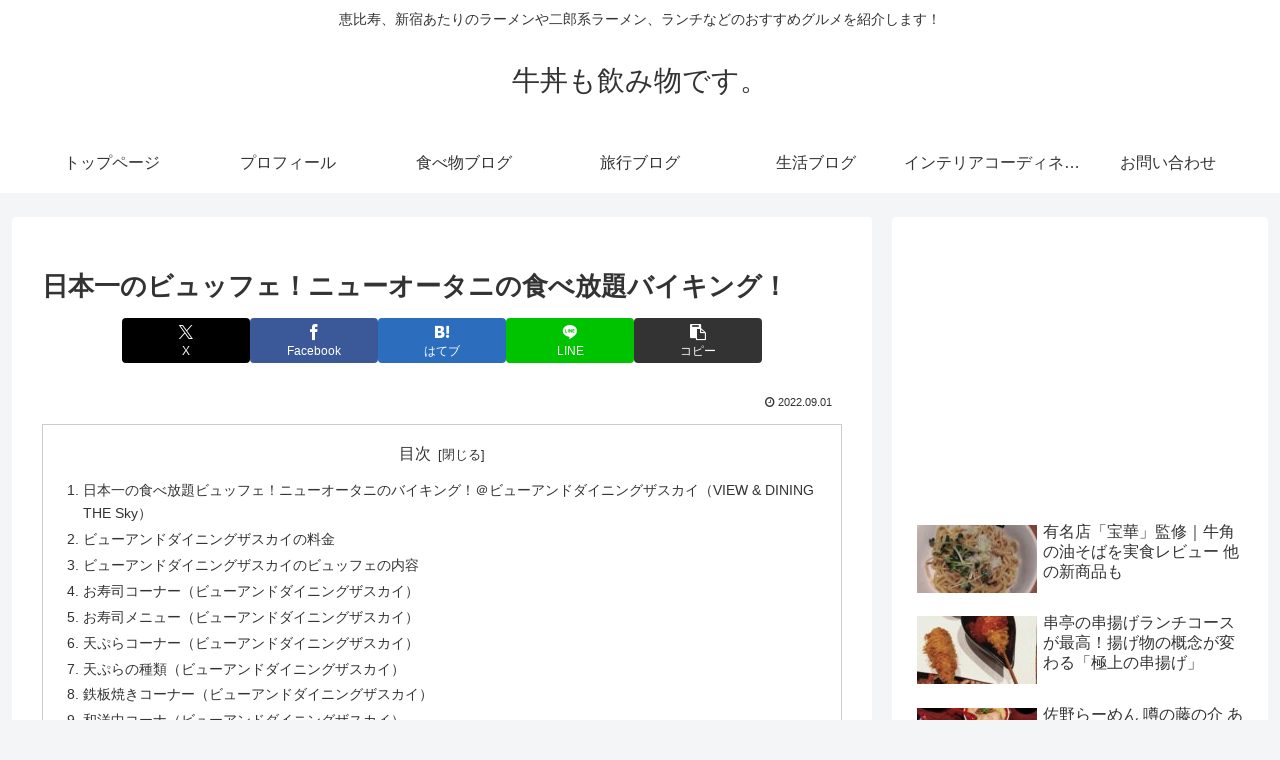

--- FILE ---
content_type: text/html; charset=utf-8
request_url: https://www.google.com/recaptcha/api2/anchor?ar=1&k=6LdfsUArAAAAABzrXMx_JcDMl-E_Wncc1wzX0Bdz&co=aHR0cHM6Ly9mb29kLnBvbmFsb2hhLmNvbTo0NDM.&hl=en&v=N67nZn4AqZkNcbeMu4prBgzg&size=invisible&badge=inline&anchor-ms=20000&execute-ms=30000&cb=607g7zh00705
body_size: 48702
content:
<!DOCTYPE HTML><html dir="ltr" lang="en"><head><meta http-equiv="Content-Type" content="text/html; charset=UTF-8">
<meta http-equiv="X-UA-Compatible" content="IE=edge">
<title>reCAPTCHA</title>
<style type="text/css">
/* cyrillic-ext */
@font-face {
  font-family: 'Roboto';
  font-style: normal;
  font-weight: 400;
  font-stretch: 100%;
  src: url(//fonts.gstatic.com/s/roboto/v48/KFO7CnqEu92Fr1ME7kSn66aGLdTylUAMa3GUBHMdazTgWw.woff2) format('woff2');
  unicode-range: U+0460-052F, U+1C80-1C8A, U+20B4, U+2DE0-2DFF, U+A640-A69F, U+FE2E-FE2F;
}
/* cyrillic */
@font-face {
  font-family: 'Roboto';
  font-style: normal;
  font-weight: 400;
  font-stretch: 100%;
  src: url(//fonts.gstatic.com/s/roboto/v48/KFO7CnqEu92Fr1ME7kSn66aGLdTylUAMa3iUBHMdazTgWw.woff2) format('woff2');
  unicode-range: U+0301, U+0400-045F, U+0490-0491, U+04B0-04B1, U+2116;
}
/* greek-ext */
@font-face {
  font-family: 'Roboto';
  font-style: normal;
  font-weight: 400;
  font-stretch: 100%;
  src: url(//fonts.gstatic.com/s/roboto/v48/KFO7CnqEu92Fr1ME7kSn66aGLdTylUAMa3CUBHMdazTgWw.woff2) format('woff2');
  unicode-range: U+1F00-1FFF;
}
/* greek */
@font-face {
  font-family: 'Roboto';
  font-style: normal;
  font-weight: 400;
  font-stretch: 100%;
  src: url(//fonts.gstatic.com/s/roboto/v48/KFO7CnqEu92Fr1ME7kSn66aGLdTylUAMa3-UBHMdazTgWw.woff2) format('woff2');
  unicode-range: U+0370-0377, U+037A-037F, U+0384-038A, U+038C, U+038E-03A1, U+03A3-03FF;
}
/* math */
@font-face {
  font-family: 'Roboto';
  font-style: normal;
  font-weight: 400;
  font-stretch: 100%;
  src: url(//fonts.gstatic.com/s/roboto/v48/KFO7CnqEu92Fr1ME7kSn66aGLdTylUAMawCUBHMdazTgWw.woff2) format('woff2');
  unicode-range: U+0302-0303, U+0305, U+0307-0308, U+0310, U+0312, U+0315, U+031A, U+0326-0327, U+032C, U+032F-0330, U+0332-0333, U+0338, U+033A, U+0346, U+034D, U+0391-03A1, U+03A3-03A9, U+03B1-03C9, U+03D1, U+03D5-03D6, U+03F0-03F1, U+03F4-03F5, U+2016-2017, U+2034-2038, U+203C, U+2040, U+2043, U+2047, U+2050, U+2057, U+205F, U+2070-2071, U+2074-208E, U+2090-209C, U+20D0-20DC, U+20E1, U+20E5-20EF, U+2100-2112, U+2114-2115, U+2117-2121, U+2123-214F, U+2190, U+2192, U+2194-21AE, U+21B0-21E5, U+21F1-21F2, U+21F4-2211, U+2213-2214, U+2216-22FF, U+2308-230B, U+2310, U+2319, U+231C-2321, U+2336-237A, U+237C, U+2395, U+239B-23B7, U+23D0, U+23DC-23E1, U+2474-2475, U+25AF, U+25B3, U+25B7, U+25BD, U+25C1, U+25CA, U+25CC, U+25FB, U+266D-266F, U+27C0-27FF, U+2900-2AFF, U+2B0E-2B11, U+2B30-2B4C, U+2BFE, U+3030, U+FF5B, U+FF5D, U+1D400-1D7FF, U+1EE00-1EEFF;
}
/* symbols */
@font-face {
  font-family: 'Roboto';
  font-style: normal;
  font-weight: 400;
  font-stretch: 100%;
  src: url(//fonts.gstatic.com/s/roboto/v48/KFO7CnqEu92Fr1ME7kSn66aGLdTylUAMaxKUBHMdazTgWw.woff2) format('woff2');
  unicode-range: U+0001-000C, U+000E-001F, U+007F-009F, U+20DD-20E0, U+20E2-20E4, U+2150-218F, U+2190, U+2192, U+2194-2199, U+21AF, U+21E6-21F0, U+21F3, U+2218-2219, U+2299, U+22C4-22C6, U+2300-243F, U+2440-244A, U+2460-24FF, U+25A0-27BF, U+2800-28FF, U+2921-2922, U+2981, U+29BF, U+29EB, U+2B00-2BFF, U+4DC0-4DFF, U+FFF9-FFFB, U+10140-1018E, U+10190-1019C, U+101A0, U+101D0-101FD, U+102E0-102FB, U+10E60-10E7E, U+1D2C0-1D2D3, U+1D2E0-1D37F, U+1F000-1F0FF, U+1F100-1F1AD, U+1F1E6-1F1FF, U+1F30D-1F30F, U+1F315, U+1F31C, U+1F31E, U+1F320-1F32C, U+1F336, U+1F378, U+1F37D, U+1F382, U+1F393-1F39F, U+1F3A7-1F3A8, U+1F3AC-1F3AF, U+1F3C2, U+1F3C4-1F3C6, U+1F3CA-1F3CE, U+1F3D4-1F3E0, U+1F3ED, U+1F3F1-1F3F3, U+1F3F5-1F3F7, U+1F408, U+1F415, U+1F41F, U+1F426, U+1F43F, U+1F441-1F442, U+1F444, U+1F446-1F449, U+1F44C-1F44E, U+1F453, U+1F46A, U+1F47D, U+1F4A3, U+1F4B0, U+1F4B3, U+1F4B9, U+1F4BB, U+1F4BF, U+1F4C8-1F4CB, U+1F4D6, U+1F4DA, U+1F4DF, U+1F4E3-1F4E6, U+1F4EA-1F4ED, U+1F4F7, U+1F4F9-1F4FB, U+1F4FD-1F4FE, U+1F503, U+1F507-1F50B, U+1F50D, U+1F512-1F513, U+1F53E-1F54A, U+1F54F-1F5FA, U+1F610, U+1F650-1F67F, U+1F687, U+1F68D, U+1F691, U+1F694, U+1F698, U+1F6AD, U+1F6B2, U+1F6B9-1F6BA, U+1F6BC, U+1F6C6-1F6CF, U+1F6D3-1F6D7, U+1F6E0-1F6EA, U+1F6F0-1F6F3, U+1F6F7-1F6FC, U+1F700-1F7FF, U+1F800-1F80B, U+1F810-1F847, U+1F850-1F859, U+1F860-1F887, U+1F890-1F8AD, U+1F8B0-1F8BB, U+1F8C0-1F8C1, U+1F900-1F90B, U+1F93B, U+1F946, U+1F984, U+1F996, U+1F9E9, U+1FA00-1FA6F, U+1FA70-1FA7C, U+1FA80-1FA89, U+1FA8F-1FAC6, U+1FACE-1FADC, U+1FADF-1FAE9, U+1FAF0-1FAF8, U+1FB00-1FBFF;
}
/* vietnamese */
@font-face {
  font-family: 'Roboto';
  font-style: normal;
  font-weight: 400;
  font-stretch: 100%;
  src: url(//fonts.gstatic.com/s/roboto/v48/KFO7CnqEu92Fr1ME7kSn66aGLdTylUAMa3OUBHMdazTgWw.woff2) format('woff2');
  unicode-range: U+0102-0103, U+0110-0111, U+0128-0129, U+0168-0169, U+01A0-01A1, U+01AF-01B0, U+0300-0301, U+0303-0304, U+0308-0309, U+0323, U+0329, U+1EA0-1EF9, U+20AB;
}
/* latin-ext */
@font-face {
  font-family: 'Roboto';
  font-style: normal;
  font-weight: 400;
  font-stretch: 100%;
  src: url(//fonts.gstatic.com/s/roboto/v48/KFO7CnqEu92Fr1ME7kSn66aGLdTylUAMa3KUBHMdazTgWw.woff2) format('woff2');
  unicode-range: U+0100-02BA, U+02BD-02C5, U+02C7-02CC, U+02CE-02D7, U+02DD-02FF, U+0304, U+0308, U+0329, U+1D00-1DBF, U+1E00-1E9F, U+1EF2-1EFF, U+2020, U+20A0-20AB, U+20AD-20C0, U+2113, U+2C60-2C7F, U+A720-A7FF;
}
/* latin */
@font-face {
  font-family: 'Roboto';
  font-style: normal;
  font-weight: 400;
  font-stretch: 100%;
  src: url(//fonts.gstatic.com/s/roboto/v48/KFO7CnqEu92Fr1ME7kSn66aGLdTylUAMa3yUBHMdazQ.woff2) format('woff2');
  unicode-range: U+0000-00FF, U+0131, U+0152-0153, U+02BB-02BC, U+02C6, U+02DA, U+02DC, U+0304, U+0308, U+0329, U+2000-206F, U+20AC, U+2122, U+2191, U+2193, U+2212, U+2215, U+FEFF, U+FFFD;
}
/* cyrillic-ext */
@font-face {
  font-family: 'Roboto';
  font-style: normal;
  font-weight: 500;
  font-stretch: 100%;
  src: url(//fonts.gstatic.com/s/roboto/v48/KFO7CnqEu92Fr1ME7kSn66aGLdTylUAMa3GUBHMdazTgWw.woff2) format('woff2');
  unicode-range: U+0460-052F, U+1C80-1C8A, U+20B4, U+2DE0-2DFF, U+A640-A69F, U+FE2E-FE2F;
}
/* cyrillic */
@font-face {
  font-family: 'Roboto';
  font-style: normal;
  font-weight: 500;
  font-stretch: 100%;
  src: url(//fonts.gstatic.com/s/roboto/v48/KFO7CnqEu92Fr1ME7kSn66aGLdTylUAMa3iUBHMdazTgWw.woff2) format('woff2');
  unicode-range: U+0301, U+0400-045F, U+0490-0491, U+04B0-04B1, U+2116;
}
/* greek-ext */
@font-face {
  font-family: 'Roboto';
  font-style: normal;
  font-weight: 500;
  font-stretch: 100%;
  src: url(//fonts.gstatic.com/s/roboto/v48/KFO7CnqEu92Fr1ME7kSn66aGLdTylUAMa3CUBHMdazTgWw.woff2) format('woff2');
  unicode-range: U+1F00-1FFF;
}
/* greek */
@font-face {
  font-family: 'Roboto';
  font-style: normal;
  font-weight: 500;
  font-stretch: 100%;
  src: url(//fonts.gstatic.com/s/roboto/v48/KFO7CnqEu92Fr1ME7kSn66aGLdTylUAMa3-UBHMdazTgWw.woff2) format('woff2');
  unicode-range: U+0370-0377, U+037A-037F, U+0384-038A, U+038C, U+038E-03A1, U+03A3-03FF;
}
/* math */
@font-face {
  font-family: 'Roboto';
  font-style: normal;
  font-weight: 500;
  font-stretch: 100%;
  src: url(//fonts.gstatic.com/s/roboto/v48/KFO7CnqEu92Fr1ME7kSn66aGLdTylUAMawCUBHMdazTgWw.woff2) format('woff2');
  unicode-range: U+0302-0303, U+0305, U+0307-0308, U+0310, U+0312, U+0315, U+031A, U+0326-0327, U+032C, U+032F-0330, U+0332-0333, U+0338, U+033A, U+0346, U+034D, U+0391-03A1, U+03A3-03A9, U+03B1-03C9, U+03D1, U+03D5-03D6, U+03F0-03F1, U+03F4-03F5, U+2016-2017, U+2034-2038, U+203C, U+2040, U+2043, U+2047, U+2050, U+2057, U+205F, U+2070-2071, U+2074-208E, U+2090-209C, U+20D0-20DC, U+20E1, U+20E5-20EF, U+2100-2112, U+2114-2115, U+2117-2121, U+2123-214F, U+2190, U+2192, U+2194-21AE, U+21B0-21E5, U+21F1-21F2, U+21F4-2211, U+2213-2214, U+2216-22FF, U+2308-230B, U+2310, U+2319, U+231C-2321, U+2336-237A, U+237C, U+2395, U+239B-23B7, U+23D0, U+23DC-23E1, U+2474-2475, U+25AF, U+25B3, U+25B7, U+25BD, U+25C1, U+25CA, U+25CC, U+25FB, U+266D-266F, U+27C0-27FF, U+2900-2AFF, U+2B0E-2B11, U+2B30-2B4C, U+2BFE, U+3030, U+FF5B, U+FF5D, U+1D400-1D7FF, U+1EE00-1EEFF;
}
/* symbols */
@font-face {
  font-family: 'Roboto';
  font-style: normal;
  font-weight: 500;
  font-stretch: 100%;
  src: url(//fonts.gstatic.com/s/roboto/v48/KFO7CnqEu92Fr1ME7kSn66aGLdTylUAMaxKUBHMdazTgWw.woff2) format('woff2');
  unicode-range: U+0001-000C, U+000E-001F, U+007F-009F, U+20DD-20E0, U+20E2-20E4, U+2150-218F, U+2190, U+2192, U+2194-2199, U+21AF, U+21E6-21F0, U+21F3, U+2218-2219, U+2299, U+22C4-22C6, U+2300-243F, U+2440-244A, U+2460-24FF, U+25A0-27BF, U+2800-28FF, U+2921-2922, U+2981, U+29BF, U+29EB, U+2B00-2BFF, U+4DC0-4DFF, U+FFF9-FFFB, U+10140-1018E, U+10190-1019C, U+101A0, U+101D0-101FD, U+102E0-102FB, U+10E60-10E7E, U+1D2C0-1D2D3, U+1D2E0-1D37F, U+1F000-1F0FF, U+1F100-1F1AD, U+1F1E6-1F1FF, U+1F30D-1F30F, U+1F315, U+1F31C, U+1F31E, U+1F320-1F32C, U+1F336, U+1F378, U+1F37D, U+1F382, U+1F393-1F39F, U+1F3A7-1F3A8, U+1F3AC-1F3AF, U+1F3C2, U+1F3C4-1F3C6, U+1F3CA-1F3CE, U+1F3D4-1F3E0, U+1F3ED, U+1F3F1-1F3F3, U+1F3F5-1F3F7, U+1F408, U+1F415, U+1F41F, U+1F426, U+1F43F, U+1F441-1F442, U+1F444, U+1F446-1F449, U+1F44C-1F44E, U+1F453, U+1F46A, U+1F47D, U+1F4A3, U+1F4B0, U+1F4B3, U+1F4B9, U+1F4BB, U+1F4BF, U+1F4C8-1F4CB, U+1F4D6, U+1F4DA, U+1F4DF, U+1F4E3-1F4E6, U+1F4EA-1F4ED, U+1F4F7, U+1F4F9-1F4FB, U+1F4FD-1F4FE, U+1F503, U+1F507-1F50B, U+1F50D, U+1F512-1F513, U+1F53E-1F54A, U+1F54F-1F5FA, U+1F610, U+1F650-1F67F, U+1F687, U+1F68D, U+1F691, U+1F694, U+1F698, U+1F6AD, U+1F6B2, U+1F6B9-1F6BA, U+1F6BC, U+1F6C6-1F6CF, U+1F6D3-1F6D7, U+1F6E0-1F6EA, U+1F6F0-1F6F3, U+1F6F7-1F6FC, U+1F700-1F7FF, U+1F800-1F80B, U+1F810-1F847, U+1F850-1F859, U+1F860-1F887, U+1F890-1F8AD, U+1F8B0-1F8BB, U+1F8C0-1F8C1, U+1F900-1F90B, U+1F93B, U+1F946, U+1F984, U+1F996, U+1F9E9, U+1FA00-1FA6F, U+1FA70-1FA7C, U+1FA80-1FA89, U+1FA8F-1FAC6, U+1FACE-1FADC, U+1FADF-1FAE9, U+1FAF0-1FAF8, U+1FB00-1FBFF;
}
/* vietnamese */
@font-face {
  font-family: 'Roboto';
  font-style: normal;
  font-weight: 500;
  font-stretch: 100%;
  src: url(//fonts.gstatic.com/s/roboto/v48/KFO7CnqEu92Fr1ME7kSn66aGLdTylUAMa3OUBHMdazTgWw.woff2) format('woff2');
  unicode-range: U+0102-0103, U+0110-0111, U+0128-0129, U+0168-0169, U+01A0-01A1, U+01AF-01B0, U+0300-0301, U+0303-0304, U+0308-0309, U+0323, U+0329, U+1EA0-1EF9, U+20AB;
}
/* latin-ext */
@font-face {
  font-family: 'Roboto';
  font-style: normal;
  font-weight: 500;
  font-stretch: 100%;
  src: url(//fonts.gstatic.com/s/roboto/v48/KFO7CnqEu92Fr1ME7kSn66aGLdTylUAMa3KUBHMdazTgWw.woff2) format('woff2');
  unicode-range: U+0100-02BA, U+02BD-02C5, U+02C7-02CC, U+02CE-02D7, U+02DD-02FF, U+0304, U+0308, U+0329, U+1D00-1DBF, U+1E00-1E9F, U+1EF2-1EFF, U+2020, U+20A0-20AB, U+20AD-20C0, U+2113, U+2C60-2C7F, U+A720-A7FF;
}
/* latin */
@font-face {
  font-family: 'Roboto';
  font-style: normal;
  font-weight: 500;
  font-stretch: 100%;
  src: url(//fonts.gstatic.com/s/roboto/v48/KFO7CnqEu92Fr1ME7kSn66aGLdTylUAMa3yUBHMdazQ.woff2) format('woff2');
  unicode-range: U+0000-00FF, U+0131, U+0152-0153, U+02BB-02BC, U+02C6, U+02DA, U+02DC, U+0304, U+0308, U+0329, U+2000-206F, U+20AC, U+2122, U+2191, U+2193, U+2212, U+2215, U+FEFF, U+FFFD;
}
/* cyrillic-ext */
@font-face {
  font-family: 'Roboto';
  font-style: normal;
  font-weight: 900;
  font-stretch: 100%;
  src: url(//fonts.gstatic.com/s/roboto/v48/KFO7CnqEu92Fr1ME7kSn66aGLdTylUAMa3GUBHMdazTgWw.woff2) format('woff2');
  unicode-range: U+0460-052F, U+1C80-1C8A, U+20B4, U+2DE0-2DFF, U+A640-A69F, U+FE2E-FE2F;
}
/* cyrillic */
@font-face {
  font-family: 'Roboto';
  font-style: normal;
  font-weight: 900;
  font-stretch: 100%;
  src: url(//fonts.gstatic.com/s/roboto/v48/KFO7CnqEu92Fr1ME7kSn66aGLdTylUAMa3iUBHMdazTgWw.woff2) format('woff2');
  unicode-range: U+0301, U+0400-045F, U+0490-0491, U+04B0-04B1, U+2116;
}
/* greek-ext */
@font-face {
  font-family: 'Roboto';
  font-style: normal;
  font-weight: 900;
  font-stretch: 100%;
  src: url(//fonts.gstatic.com/s/roboto/v48/KFO7CnqEu92Fr1ME7kSn66aGLdTylUAMa3CUBHMdazTgWw.woff2) format('woff2');
  unicode-range: U+1F00-1FFF;
}
/* greek */
@font-face {
  font-family: 'Roboto';
  font-style: normal;
  font-weight: 900;
  font-stretch: 100%;
  src: url(//fonts.gstatic.com/s/roboto/v48/KFO7CnqEu92Fr1ME7kSn66aGLdTylUAMa3-UBHMdazTgWw.woff2) format('woff2');
  unicode-range: U+0370-0377, U+037A-037F, U+0384-038A, U+038C, U+038E-03A1, U+03A3-03FF;
}
/* math */
@font-face {
  font-family: 'Roboto';
  font-style: normal;
  font-weight: 900;
  font-stretch: 100%;
  src: url(//fonts.gstatic.com/s/roboto/v48/KFO7CnqEu92Fr1ME7kSn66aGLdTylUAMawCUBHMdazTgWw.woff2) format('woff2');
  unicode-range: U+0302-0303, U+0305, U+0307-0308, U+0310, U+0312, U+0315, U+031A, U+0326-0327, U+032C, U+032F-0330, U+0332-0333, U+0338, U+033A, U+0346, U+034D, U+0391-03A1, U+03A3-03A9, U+03B1-03C9, U+03D1, U+03D5-03D6, U+03F0-03F1, U+03F4-03F5, U+2016-2017, U+2034-2038, U+203C, U+2040, U+2043, U+2047, U+2050, U+2057, U+205F, U+2070-2071, U+2074-208E, U+2090-209C, U+20D0-20DC, U+20E1, U+20E5-20EF, U+2100-2112, U+2114-2115, U+2117-2121, U+2123-214F, U+2190, U+2192, U+2194-21AE, U+21B0-21E5, U+21F1-21F2, U+21F4-2211, U+2213-2214, U+2216-22FF, U+2308-230B, U+2310, U+2319, U+231C-2321, U+2336-237A, U+237C, U+2395, U+239B-23B7, U+23D0, U+23DC-23E1, U+2474-2475, U+25AF, U+25B3, U+25B7, U+25BD, U+25C1, U+25CA, U+25CC, U+25FB, U+266D-266F, U+27C0-27FF, U+2900-2AFF, U+2B0E-2B11, U+2B30-2B4C, U+2BFE, U+3030, U+FF5B, U+FF5D, U+1D400-1D7FF, U+1EE00-1EEFF;
}
/* symbols */
@font-face {
  font-family: 'Roboto';
  font-style: normal;
  font-weight: 900;
  font-stretch: 100%;
  src: url(//fonts.gstatic.com/s/roboto/v48/KFO7CnqEu92Fr1ME7kSn66aGLdTylUAMaxKUBHMdazTgWw.woff2) format('woff2');
  unicode-range: U+0001-000C, U+000E-001F, U+007F-009F, U+20DD-20E0, U+20E2-20E4, U+2150-218F, U+2190, U+2192, U+2194-2199, U+21AF, U+21E6-21F0, U+21F3, U+2218-2219, U+2299, U+22C4-22C6, U+2300-243F, U+2440-244A, U+2460-24FF, U+25A0-27BF, U+2800-28FF, U+2921-2922, U+2981, U+29BF, U+29EB, U+2B00-2BFF, U+4DC0-4DFF, U+FFF9-FFFB, U+10140-1018E, U+10190-1019C, U+101A0, U+101D0-101FD, U+102E0-102FB, U+10E60-10E7E, U+1D2C0-1D2D3, U+1D2E0-1D37F, U+1F000-1F0FF, U+1F100-1F1AD, U+1F1E6-1F1FF, U+1F30D-1F30F, U+1F315, U+1F31C, U+1F31E, U+1F320-1F32C, U+1F336, U+1F378, U+1F37D, U+1F382, U+1F393-1F39F, U+1F3A7-1F3A8, U+1F3AC-1F3AF, U+1F3C2, U+1F3C4-1F3C6, U+1F3CA-1F3CE, U+1F3D4-1F3E0, U+1F3ED, U+1F3F1-1F3F3, U+1F3F5-1F3F7, U+1F408, U+1F415, U+1F41F, U+1F426, U+1F43F, U+1F441-1F442, U+1F444, U+1F446-1F449, U+1F44C-1F44E, U+1F453, U+1F46A, U+1F47D, U+1F4A3, U+1F4B0, U+1F4B3, U+1F4B9, U+1F4BB, U+1F4BF, U+1F4C8-1F4CB, U+1F4D6, U+1F4DA, U+1F4DF, U+1F4E3-1F4E6, U+1F4EA-1F4ED, U+1F4F7, U+1F4F9-1F4FB, U+1F4FD-1F4FE, U+1F503, U+1F507-1F50B, U+1F50D, U+1F512-1F513, U+1F53E-1F54A, U+1F54F-1F5FA, U+1F610, U+1F650-1F67F, U+1F687, U+1F68D, U+1F691, U+1F694, U+1F698, U+1F6AD, U+1F6B2, U+1F6B9-1F6BA, U+1F6BC, U+1F6C6-1F6CF, U+1F6D3-1F6D7, U+1F6E0-1F6EA, U+1F6F0-1F6F3, U+1F6F7-1F6FC, U+1F700-1F7FF, U+1F800-1F80B, U+1F810-1F847, U+1F850-1F859, U+1F860-1F887, U+1F890-1F8AD, U+1F8B0-1F8BB, U+1F8C0-1F8C1, U+1F900-1F90B, U+1F93B, U+1F946, U+1F984, U+1F996, U+1F9E9, U+1FA00-1FA6F, U+1FA70-1FA7C, U+1FA80-1FA89, U+1FA8F-1FAC6, U+1FACE-1FADC, U+1FADF-1FAE9, U+1FAF0-1FAF8, U+1FB00-1FBFF;
}
/* vietnamese */
@font-face {
  font-family: 'Roboto';
  font-style: normal;
  font-weight: 900;
  font-stretch: 100%;
  src: url(//fonts.gstatic.com/s/roboto/v48/KFO7CnqEu92Fr1ME7kSn66aGLdTylUAMa3OUBHMdazTgWw.woff2) format('woff2');
  unicode-range: U+0102-0103, U+0110-0111, U+0128-0129, U+0168-0169, U+01A0-01A1, U+01AF-01B0, U+0300-0301, U+0303-0304, U+0308-0309, U+0323, U+0329, U+1EA0-1EF9, U+20AB;
}
/* latin-ext */
@font-face {
  font-family: 'Roboto';
  font-style: normal;
  font-weight: 900;
  font-stretch: 100%;
  src: url(//fonts.gstatic.com/s/roboto/v48/KFO7CnqEu92Fr1ME7kSn66aGLdTylUAMa3KUBHMdazTgWw.woff2) format('woff2');
  unicode-range: U+0100-02BA, U+02BD-02C5, U+02C7-02CC, U+02CE-02D7, U+02DD-02FF, U+0304, U+0308, U+0329, U+1D00-1DBF, U+1E00-1E9F, U+1EF2-1EFF, U+2020, U+20A0-20AB, U+20AD-20C0, U+2113, U+2C60-2C7F, U+A720-A7FF;
}
/* latin */
@font-face {
  font-family: 'Roboto';
  font-style: normal;
  font-weight: 900;
  font-stretch: 100%;
  src: url(//fonts.gstatic.com/s/roboto/v48/KFO7CnqEu92Fr1ME7kSn66aGLdTylUAMa3yUBHMdazQ.woff2) format('woff2');
  unicode-range: U+0000-00FF, U+0131, U+0152-0153, U+02BB-02BC, U+02C6, U+02DA, U+02DC, U+0304, U+0308, U+0329, U+2000-206F, U+20AC, U+2122, U+2191, U+2193, U+2212, U+2215, U+FEFF, U+FFFD;
}

</style>
<link rel="stylesheet" type="text/css" href="https://www.gstatic.com/recaptcha/releases/N67nZn4AqZkNcbeMu4prBgzg/styles__ltr.css">
<script nonce="hzrjOu9NwOulXC-KrjnxoA" type="text/javascript">window['__recaptcha_api'] = 'https://www.google.com/recaptcha/api2/';</script>
<script type="text/javascript" src="https://www.gstatic.com/recaptcha/releases/N67nZn4AqZkNcbeMu4prBgzg/recaptcha__en.js" nonce="hzrjOu9NwOulXC-KrjnxoA">
      
    </script></head>
<body><div id="rc-anchor-alert" class="rc-anchor-alert"></div>
<input type="hidden" id="recaptcha-token" value="[base64]">
<script type="text/javascript" nonce="hzrjOu9NwOulXC-KrjnxoA">
      recaptcha.anchor.Main.init("[\x22ainput\x22,[\x22bgdata\x22,\x22\x22,\[base64]/[base64]/[base64]/bmV3IHJbeF0oY1swXSk6RT09Mj9uZXcgclt4XShjWzBdLGNbMV0pOkU9PTM/bmV3IHJbeF0oY1swXSxjWzFdLGNbMl0pOkU9PTQ/[base64]/[base64]/[base64]/[base64]/[base64]/[base64]/[base64]/[base64]\x22,\[base64]\\u003d\x22,\x22wow3w4cJMUzDjMOgw6NvFHbCgMK/dSPDv1IIwrDCpTzCt0DDgBU4wq7DhBXDvBVOHnhkw6TCuD/ClsKrZxNmUsOhHVbCqsObw7XDpj3CucK2U1VBw7JGwqJFTSbCgT/[base64]/Cl8OAwrjCicO0wr0QV8K+ch/CuXLDoMOHwohAC8K/LW7CkDfDisO2w7zDisKNfQPCl8KBNxnCvn42YMOQwqPDhcKlw4oANHNLZHbCksKcw6gaZsOjF2/DqMK7YH3ClcOpw7FDWMKZE8KRV8KeLsKdwpBfwoDCmAAbwqtxw4/DgRh4wojCrmogwrTDsndxGMOPwrh1w7/[base64]/[base64]/DnBlPw5bClCfCkUBowpbDpDbDuVZ/w7DDvHULw6IPw77DhgDCrDQTw4rChmpUEG59WHbDljEtLsO6XH7CncO+S8OvwoxgHcKVwprCkMOQw5DDgkzCq14fEQM8KnEMw4jDhjlufjTCl05HwqDCtsO0w4B7EMOMwrzDnGopLMKWGB/[base64]/CvX/ChC3Cv2fCpWLCmwpUccOGL3JgCcObwqjDpBY7w5zCu0zDl8KFAMKDA2PDicKow6DCsQ7DiBs8w5HCpSYfZUdhwop6MMO1M8KXw6bCrFDCkGXDq8KIDMKENS94dTE7w4vDiMKdw4nCjWRLRQ/Djx96OsOxQilDYTXDomrDsg0SwoM/[base64]/Cj8KGCMKiwpPDncOdb8K4w5MvP8KhwqQKwovCr8KqZT1Pwrpww4R5wqIkw7rDucKYYcKFwo14J1TCumwOw6MUaC05wrMpwqbDk8OnwqDDl8KFw6IPwq5GE13CusKTwofDrkfDgMO+bcKKwrvCmsKoXMKqGsOyWQ/Dk8KoV1rDhcKqDsO5W3zCtcOUacOZwpJ3UMKFwr3Cj1Z3wqsYSi06wrjDkn7Dj8OpwpnDhMKTPx9zw53DjsOcw4rCkkHCgQdiwplLFsOJTMOawqHCgcKkwpHCrGPClsOLXcKcC8Klwo7DkEFER3tZcMKgS8KsAsKEwozChMO+w68Ow4x/[base64]/[base64]/IMOuw5HCmXfCnsOuZXBOw4lMUUpgw67DtcOKw4Avw4Bbw7V9w73Dqys5K2DCqmp8ZMOINsOgwqTDoHnDgCzDugl8dcO3wpwqOwfCpMKHwq/Dgw7DisOJw43Dtm9LLB7DnTTDksKhwpFew6/CiSx3wozDrBYCw6zDhhdsN8OFGMKtf8KmwoFdw5fDlcO5CVLDtTrDuDbDjGLDsEnDmmXDpRLCssK3B8KpO8KZQsOaWV/[base64]/DlgFWRcKrKcKHw4BRwpDCiMK4w5QWcH4Ew4DCvEZpCF7Cg34dG8KGw6Rjw4jCrDxOwonDrwXDl8OywpTDgcOvw7nDusK7wpZkZsKrLQPCjcOUF8KVdsKfwrApw67DgVYCwobDiDFewpnDijdaQxLDsm/[base64]/XsOHw67DmznCt3vCphfDnDvDg3fCucOdwqRnw4hPw4ppfAXDnMOYw5nDlsKnw6LColLCmsKZw6dhEAQWwrgLw6scEAPCosKcw50ww7RkHC3DtMKpS8K+dEAFwoJVO2/[base64]/[base64]/Dj8KaN8KDRkZKS8O+w6IQwpHCmMObWMKGKlTDnjDDvMKfGcOZXsOBw74JwqPDiS8RGcKgw4IIw5oxw5dHwoFZwq8+w6DDkMK3VivDlXVUFnnDigjDgQQWRXkhwok1wrXDocKewpRxXMKQCBR1FMOwS8KpUMKBwpV5wrpWXcO/C0BuwpPDjcOGwoDCoSlVREPChh95e8KnQ0HCqnPDrlXCjcK0XcOmw5/CkMOVWcOERETCisKVwqF6w6gPS8O6woXDvz3CnMKPVSVCwqM0wrXCtjzDvjnCtygywphKOAjCuMOiwqPDicKhacOzwqbClA/DuhFXayfCijUqeEJhwp/[base64]/CrcO8aCLDlcKVAMOjI8KRECDDuHzDscK/w4bCv8OJw61awozDgsOkw7bCusOkfHhRFsK3wooUw4vCmCBbdnvCrVYuTcOGw6TDi8OBw7QVWsKQfMO+UsKWw7rCil9WM8O6w6nDqn/[base64]/DmVlswonCs8Kiw4HDjcOow6XDlWTCsjPDoVjDtxXDtMK0W8KawqgIwrFCdmF9wovCiWZaw4MsHX1pw4J2JcKmEg7CkmZAwrsJWMKUAcKXwpc4w4zDisOwXcOUIcOZDWAWw7LDiMKHGVBGW8Ktw7Idwo3DmgXDjVHDscONwo49d0YNP1EwwohBw74Hw6lHw6dkM2I/PUHCrz4QwqJIwqJ2w77CvcOjw4/[base64]/DhFl5wrzCg8KkTQ7DlVVbw5TCmiTCmyQJBk/CkiMyFx1SPMKJw6XCgTTDlMKXUToFwqpswqfCuUhcDcKCIyLDjCoHw7LCs1kGR8ODw5HChX5tWx3CjsK3bhkJegfCnEJywpRRw54ae15Kw4IXJ8KGUcKRIgwyCFlZw6rDg8KxDUbCtyUgVRzDvmFqEMO/VsOdw4M3VGBpwpMaw6PChmHCmMOiwoAgdU/DqcKqaV3CvSkNw51TMjBvBjkBwpPDhcODw5zCocKUw6LClFHCsXRxNsOLwrdATcKtEEDCmmZ1woXCvcKfwoPCg8ORw5XDiQvCtx/CqsOfwocTw7/[base64]/DvsO4Ow8YwpwGwrRcw7LCugJnHsKGalcefUXCqcKLwr7Dl2BPwo43G0chIxdMw4J1Kjllwqtow49JJEdfw6jDhMKmw5nDm8KfwpdAS8OdwovCscKIEhbDtV/Cn8OBGsORYcOIw6bDlMKWWwBdX07ClVQmL8Ojd8KXN2AkYkoTwrB5wr7CisK9a2IxE8Kowo/DiMObdsOpwpjDmMKWN0XDlRlhw4kJIn1sw4F4w53DoMK7KsK/UiUZUsKYwpQ4SFlLeGnDjsOdw5QTw47Dlg7DkgocL0h+wp9kwovDrcOmwqI0wrvCslDCiMO5McODw5rDt8OuUjPDnBrDhMOIwoszKCdJw4IGwoZQw4fCnVrDlDVtBcOydjx+wrLChnXCsMOIJcO3LsO8R8Knw5XDkMONw45BNGouw6/DosKzw5nDlcKkwrc3csKTCsOUw49Lw57DlHvDp8OAw4fCvkDDhmtVC1LDucKMw5ghw4jDo37DkcOfdcKtT8K+wrzDrsOjw7tewp3CuWjCi8KWw7nDikjCkMOlAMOOPcOAQ0/CosKvUMKSBTFmwo9awqbDlX3Dr8KFw51wwpAYRHx1w6/CuMOxw47DisOrwrnDncKew6IXwq1nEcKuRsOsw6PCksOhwqbDjcKWw5JQw7bDgxINbCsjA8ONwr1twpPDrVDDulnCuMOQwoPCtDbDu8Oow4ZdwoDDtTLDmRcPwqNxAsKPLMKdO3PCscO/w6cSPsKSQhYxdcKmwpVsw4zCjFrDt8OSw7wlLkk8w4kjQEhjw4puUcO+CEbDh8KhSW3CjcKUF8KBZBrCoxnCtMO7w7/CrsKpDSRswpBfwpFbLFdfN8OuP8KSwqHCucK+LzrDnsOzw68bw54Qw6BjwrHCj8OdSMOIw4zDoEXDoWHDisKVPcKtYGpOw5PCpMKawojCrEg5w43Dt8OqwrUVPcKyE8OTEsKEWj52T8O2wp/CjFIAZsOqfU4ZWw/Cpm7DjsKJGENjw7zCvkN6wqBtJyPDogdlwpnDvF/CjFU9fx1nw5rCgmp9bsO6woAKwrzCowEqw6bCmyJbRsOrV8K1N8O+W8OdREzDgiJYw4vCuxTDgQ1FWMKIwoQRwr3CusO0V8O5LUfDmsOzQMOwVsKkw5HDjsKNFhU5VcO/w5XCp3rCtFQ0wrAJFcKEwrvCosOKNywcL8Orw7XDs3Q3YcKvw6bCrHDDt8O/w7J8e2QZwrbDnWjDrcKTw547w47DlcKgwo7DkmxeZWTCvsKQMsKIwrbCgMK7woMYw5fCssK8Ey/DgcKxWjnCl8KfXnfCtiXCocKEfCjCnRLDr8Kow5lbEcOnGcKDBcOsLQTDuMOYZ8KxGcOPHMKIw67Dg8KvXT1Jw6nCqcOOIk7CoMOmGsKnK8OowpBCwqR7IMKyw53CssOmY8O0AQ7CnUfCpcOIwpAJwp58w4R0w4/CrUXDsHLDnAXCgxjDucO4DsO5wqTCsMOowoXDlsO1wq7DiGoGcsOlPV/[base64]/[base64]/[base64]/[base64]/w6fCrCDDrsKKwqrCocOcwog6w6zDqC5EUEhqwo9jUcKbSMKeGsOywrh8cC/CmlDCqAXDu8KQd2PDjcOlw7vCojM8wr7CqcOMOXbCkUJDHsKWWAnCgVMWNglCI8KlfFwHWRbDq0XDtxTCosOSwqTCqsOjWMOmH03Dg8KVYWBqFMK2w7xXIkbCq3YeUcK6w5/CpcK/[base64]/Rw0QwprDoyA+w7bDiVPCpjgpTlTCr8K0w6rDtRVcw5PDvsKxBFgBw4LDhCgnwpjDrklCw53DicKXZ8Kxw4tNw7EHVMOwMjnDgsKsXcOQZDTCu194EmFZPA3Ch24/Qm3CscOFUFl7w4AcwqApKwxuFMOFw6nCvWvCucKiQgbCgcOzG2s9wr1zwpRZeMKNa8OewpcRwrTCt8O5w70GwoJQwokZMA7DjnTCl8KnJBJ3w5vCiBjCnMKGwo4/[base64]/[base64]/w5zDocOQcR8iVsO6woPCu1/[base64]/DtWFOHcOTw4nDvyXDrV7DpcK6w7dwwrdyCUFCwr/[base64]/[base64]/T2cawoXDjUESwp7Dm3R3RlgZCMO5cncGw6fCuDjDkMKqecK6w4TCumRJwoREeGg1UyPCusK+w61zwpjDtMOoKX5waMK5SQ7Dj2/Dq8KQakBKJn7CgcKuIypPZh0lw74Bw7fDuxDDosO9OsOVSEXCrMOHGA/DpcK7AgYdwozCvRjDrMObw4DDnsKOwpQ3w5zDpcO6VSTDlXHDvmMwwoEbwrjCtC1Mw4HCqh3CjQNgw4fDlyozb8OOw5zCty7DgzBswoY7wofCisK2w7B/P0VuCcKLCsKHOMOywrwFw5PCiMOhwoIDEDsNCsKeOwsvEiMxwpLDvyzCrX1pNwN8w6LCnTxVw5/Cq3lcw47DjzzDkcKvGcK4VXI/worCtMKRwobDksOfw57DqMOAworDvsK6w4fDuAzCjDAGw5Zuw4nDiF/[base64]/[base64]/RDfDmcO2wpvCkDQgMMOpwpPDqMOlwrfCssKhDxzDqUTDqcOAKsOew41OVnsPQRrDiURSw7XDu1d+VsO1w4jDmsOyWGFCwpwIwoLCoy/CuFQGwo87a8OqCRtUw6DDlHLCkzwGV2jCnDRNA8K2dsO7wqfDmVEwwrt0YcOPw5rDlMKaQcOnwq3DgcKjw5AYw50Fc8O3wqfCo8KmQTd0ZMO7McKXFsOVwoNbU19kwpEbw7c4byYaKinDtVxFCMKLdWkAX14/w7x2CcKwwpnCsMOuKgMOw7FFCsKhAsOCwpcecFPCsHMoWcKTRCnDqcOwO8OKwqh9LcKyw5/Dqjkbw5crw7d5KMKgFxHDlcOUIMO+w6DDkcOCw7sjHGrDgw7DrA92wqxWw5LCo8KaSXvCp8OnHUPDusOzZMK6BBPCgDQ4wo5tw6vDvyUiNMKLOF0Xw4YwTMKkw47DqUfCiB/DgRrCmMKRwrXDjcKHS8OrfkEMw61hdlQ6R8OdfEnChsK/FMKhw6A8AwHDsR0nTXzChMKTw6YMYcK/bH58w4ErwrEMwoN0w57CtW/Dv8KMHR0iR8OjecOsYcK5OEB5woXDt3gjw6ljSDbCmcOIwpEZYRZTw6chw5vCqcKvD8KEUhVsICHCgcKiFsOgfMOYLSsBQ2bDk8KXd8Kzw7LDvCfDs0d/amrCrAUSY2srw4HDiiLClSzDrkfCpsK+wonCksOAAMO7Z8OewrdxXVtEeMKUw7DCsMKrQsOTcUo+BsKBw7Bhw5zCsWNawqbDmsKzwrEUwrQjw5HCvC3Cn2DCpnLDsMKPFMKPCQxowq7DtUDDni90SmnCig7CkcOCwpnCsMO/byA/wrLDh8K1Mn3CssOkwqpdw50VJsO7cMOVDcKQwqdoEMOSw55+w7HDqGVtHxE0AcO5wphhP8OLSRYhMkILasKpY8OTw7ESw5sMwo1KX8OSPcKVJ8OAfm3Cnx1sw6ZGw5vCssKzVT5Ma8KrwrZsdgbCs3HDuT3DvXodNwzDrHoUb8OldMKmU3HDhcKbwp/CpxrDp8Kzw5o5bQ57w4JUw67CmjFEw7LDvgUAURTDhMK9AAIWw4Z3wrEXw5nCoTMgw7PDqsKGeBUfPFNTw4EJw4rDplU4FMOGeCR0w4bCg8OKAMKJBFTCrcOtKsKqw53DtsKdGB5OWHJJw4DDujEAwozCs8O0wr/CqsODHD3DtmBTWUg3w6bDucKMbxRTwrDDo8KKc0AzRMKVLDp/w75LwohYGsOYw45xwqfCnDTCscO/CsKSK3Y8NUMQX8OFw4MJVcO9w6JfwqENfBhowqPDr38dwpfDqUXDjcK/HcKawrpIYsKdBMOuWcOlwpvDoHVjwqrCmMOKw4ITw7jDqcOMw6jCiXPCiMOfw4gGMyjDrMO3eARAMsKcw4kZw7guGyx6wooxwppgWhbDoyoFGsK1OMO7dcKlw5AXwpAiw47DgDd+RUHDiXUpw5h9MS5yGsKhw6DCsSIbXgrCv2/[base64]/DhQbDukUYMxttwr46wqnDgcKtw5fDtcK1w4XDicKBVMOWwqHDsnIBP8OWacK0wqNuw6bDvMONYGjDscOoDifCn8OJdsOWKQ5RwrrCjCrCrnnDjcKkw7/DrsO/LWRdPsKxw6Z0GGRCwqnDkTofX8Kcw67CrsKMJBbDmxQ+GhvCjF/CocKsw5XCjV3Dl8K/w4vDr3TChnjCsWM9GsK3HG87N3vDoBlbf3YKwpXCk8OaAipsVxbDscOOwp0pXAkweFrDqcKbwpLCtcKww4LCnlXDj8Ofw73DiE5awqvCgsO9wpvCj8OTYF/DncOHwptRw4cVwqLDtsODw59dw4l6Ey1mHMK3KSjDrD7DmsOiUMOoEMKWw5XDgsO5DMOuw5RKGsO1Gx3CgyAsw5Q7WsOmA8KHe1BGwrshEMKVO03DpsKKARzDv8KgDMO/TXXCmV5rPyjCnxnClltGMcONWmdkw73DqAvCt8OjwpcCw79lwpTDh8OTw6RaRUDDncOnwonDpmzDjMKoXcKBw4/Dl1jCt0XDvMO2w4nDlTtPE8KENSvDpzXCrcO3w5bClwg+M2TCunPDlMOFU8Krw77Dlj3ConjCuhZqw4zCl8KMTCjCowI0Wz/DrcOLdsK1IlnDombDlMKoGcKMMsOHwpbDmgEzwojDhsK8Fng+w7/CpBXDhUtKwo9jwrTDvCtSGwXCuhzCnhoSAGXDlAHDoH7CmgnCiyEmGDpFAwDDuTAbQWQlwqBtNMO5BwoLax7DqkdCw6BdAsOnZcOKVV1cUsOqwq/Cg2F2esK/[base64]/Cs1MMwphEwp/Dt8Ogwo3Cl8Kiw6fDjghuwp3DsGYqNwPCv8Kpw5sbK0NyPlDCigDCn11xwpVhwr/DkHkQwpnCoynDmyXChMK4JijDgGLDnzcub1HCgsKQU0Bow4PDuV7DujrCoHEzw5nDlsOBwpnDvDY9w4ExT8KMC8Otw5HDgsOKScK6bsOjwp7Ct8OiCcOceMOvBsOvwoHCtsKow4MOwobDlCAhw7hWwrABw68cwpHDgB3DiRHDlsO5wqvCn35Jwp/DmMOkJ0x8woXDn0bCrDDDgUvDj2sKwqMow6whw50xFzhGQ3w8AsO4HsORwqkbw4HCi3RVLScPwoDCsMK6GsOIWh4MwpzCrsK4w7/DgcKuwo0uw6fCjsOmDcK+wrvCscOkSR4vw5fCoHPChB/DuVbCnT3CmW3Cj1QtRH8ww5FGwpDDjRx+w6PChcOwwpzCr8Ocwp4Ew7QORsO7w5h7DkQJw5pANMOxwoVaw5daKlUJw5QpWRPCpsOLByhJwonDunTDp8K5woHCvcK6wonDi8K6QMOdUcKOwrsPNgJJCBLCn8KxYMKRWMOtD8KWwrTDvjzCpSvDk1hMMVhQJsOrQy/CjFHDgGjCh8KGMMONFMKuwrkSaQ3DpsOmwpzCusKzO8KZw6Vfw5jDuRvCjRoBa0F+wrjDssKFw5bChMKFwrcOw5lvNsKIG1/Cp8Oqw6Qyw7TCp0rCnUQew5HDhlhFJ8Ojw4HCgU5ewpE0P8Kvw7JIISlsVRZfasKYP3x0bMO1wp1ObEZiwoV2wrLDu8OgTsO8w5bDtzXDs8K3McKhwoE7b8Kxw4Bpw5MtYMOeQMOzF3jCgErDmFvDgsKrN8KPwpV+fcOvw5lATcO7IsKKaAzDq8OoCxTCgCnDicK/[base64]/MH/CvDzDh8KHC8OYK1vDlsOEHMOGwp7DnjpGwrPCrcOcVMKJYcOJwoLCjxJLWzHDuC/Cizdbw4sJw43CusKACMKlf8KBwp1odHQxwoHCkcK/[base64]/[base64]/DjzMvw6ZcwqnDhMOVUUTDukZ3DMKDwovDusOdYcO/w5PCohPDgxYVd8KkVjo3d8OIasKSwrwuw70IwrXCvsKJw73CtnYfwobCvlx4VsOEwro7AcKENEZpbsKQw4bDlcOAw43CumLCssKbwqvDnH7Dj33DoELDkcKZBG3DiDzCtyHDvhslwp0swolkwpzCiSUHworClFd0w5HDkTrCjHnCmjXDnMK+wpI7w7rDisKGCTTCjk/DhF1mKX7DgMOxwpvCocOjN8KFwqo/wqbDgBYRw7PCgmR1ZMKAw6HChsKER8OHwoQSwq/CjcOqbMKlw67CgGrCgcKLD2NABVdgw47CtDvCn8KxwrApw4TCi8K4wp/CssK1w4stFQ0kwo8iw6UuNQROHMKOJXfCjQxYVMOGwr8Iw6lWwpzClAjCq8OgG17DgsKUwodnw7gIE8O2wqPDoURYI8KpwoYfRnjCrC9Ww4/[base64]/Du8KIw6U3AcKUWFTDhsKVw4XCsArDhsOtKsO8woBQASMANx9OFTR9wpLDtsKuAk83w4LClhIIwp8zQMKjw7nDncKZw7XCj1dBcyQJVCJRC3EIw6DDmQM7B8KLwoIqw7vDpzFcUMOUL8KzVsKBwrPCpMOBRiVwDwDDlUUzNsKXJ3bCmD41wp3DhcO/YsKWw5PDrlPCusKbwrVqwoljV8Kiw6rDncKBw4RKw5XCucKxwpDDmS/CkGLCqEnCr8K1w5LDmTXCosObwqHDsMK+CkoCw6pSw7JvTcOdTy7ClsK8XAXDpsOrN0LCsjTDgsKVKMOKZlAJwrfCuGILw68cwp0BwpTCvBLCi8OtMcO+w4lPUSBMdsOHZ8KAfWLDtUBXw6s/YXxrwqzCtMKDRWPCoHPCmcKRAFXDosO4aAkiE8K3w7/[base64]/[base64]/[base64]/DkcOUaMKSGRvCssO6ekLDl0Z3ZAbDqsKcw7h1SMKswoFTw4E1wrN/[base64]/[base64]/DhsOKJQbDnQIMwqvDrinCjcKJBHNhwojCssO9w7o4w69qLyleWiJcH8K6w6BGw7o2w7XDoixuwrMxw7t6wo4uwo3CkMKdLMOPHWlJB8KzwqhgMMOcw5vDpMKDw5pXKcOAw7cvD19fcsOiQW/Ck8Kewp1Dw5tcw4fDg8OpB8KAaF3DpMOiwqsAFcOjQyxiGcKVXzAOIEJedsKXcAjCnwzCpwBKElLCi1grwr5bwpUsw5jCk8KrwqHDpcKOecKBLEHCrFXCtj9uJ8KifsKOYQgWw4bDiyJCfcK4w59Jwp0twpNtwr0Sw6XDqcOsaMKHf8OXQ0sDwoBIw4Uxw7rDsVIPHm/DrlsjYX9vw7A5KTEEw5VnYw3CrcOeNStnDHYewqHCvgROIcKCw68UwofCvcOIGFVaw5/DsWRDw6MwRQvCuGMxP8Ojw5w0wrjCrsOjCcK8VwfCuntiwrfDr8KdV14Aw4XCsktUw5PCrGXCtMKJw58kesKJw7tIX8KyCTPDsHdkwp9Rw7U5woTCoBPDjMKRCFvDmzTDrRzDvgHCmEx0wrMmRWzCi3HChmQkAMK3w4TDusKpDAXDmmp/[base64]/[base64]/ChsKhLcK3wogFbS9GMCgbTMKsw4xUPsOlE8KGeDJZw6vDksKEwrFaK2fCsQnCrsKoNyZaTsK2NRTCj2LDrDlTTxcbw5vChcKBwpXCs1PDvcOpwowlZ8KZw4/CkVrCtMOJb8ODw68jA8OZwp/DjErDtD7Cq8KowqzCq0XDscK8YcOVw6jDjUU2HMKSwr1Pc8KGfA5xT8KUwq80wqBmw5/Dm2cuwpzDg2pjS3k5BsKZHXhaKQfCoURKDAhoHnIYQQXDgS7DkxPCghbClsKmKT7Dpj/DtG9vw63Dmx0Iw4lsw4TDui/CsHN5DRDCoEgEw5fCmCDCv8OIV3/DoGtNwqVYNQPCvMOrw69Pw7XChgwyIicKw4MRd8OUA1PCicOxwrgRWMKcBsKbw6gcw7B0w7pcw4/CqMKFDSHCuUTClcOYXMKkwr4fw4jCmsO3w5/DvC7DhlfCgANtasKew6RmwqVVwpcBdsOLecO4w4/Dr8OadCrCukfDvsOmw6bCrVjCr8KDwoJewphmwponwqNgX8ODQVvCosOoaWFsLcO/w4peYxkcw50twqDDjXFBecO9w7Egw79QCMOUR8Knwo/DmcKmTGHCvzzCs3XDt8OAN8KEwrEeLCTCiF7CiMOWwoDDuMKpw4fDrWvDscKSw57Di8OvwrXDqMO/[base64]/[base64]/CjmkLwoHCiMOmwrg+w6Bpw7PCn8Kjw7YYcsKmPsOQTMK/w4fDiU0CYm4mw63ChBMKwobCvsO2w41mPsOdw51Lw5PCisKZwp8Iwo4qNA5zOcKLwrhBw7o4YF/Cl8OcLxY/w7cdUUnCkcO0w5FIe8KiwrDDlW8awr5Iw7LChGPDknhvw6DCnRwuLmx0JVA2XMKOwqECwp4TeMO1wrAPwrxKeEfCusKKw4dhw75UA8Opw6HDnj8Twp/DlmLChAFVOlUZw4sif8KbLMKWw5oNw7EHNcKdw5DCrm/CrmjCq8Kmw5jDo8K6ez7DhnHCsgBQw7RYw79CLDkUwq/[base64]/[base64]/CkMOOw6jCki06R8KkecKXw7EOfcO9wpnDqMONJMODV8KawqjCoSYmw5d0w53DmcKNBsOoE2vCp8O+wpdBw5/DscOSw7/[base64]/SgzDssKIP8O5CcKiwpHDuwd0MwhHw4zDjcOTwoofw5rDjF7DrhPCmwFBwrXCj13CgEXCqGoew5YQCC0DwrHDhTfCkMObw5/CujbDh8O0DsOwMsK6w5dTWXFcw4JFwrdhezTDoyrClHfDoBnCiALCmMKwAsOMw50CwoDDsGPClsKPwp1sw5LDqMKWAiFRDsOhGcK4wrU7wqo5w7wwG1vDrSTCi8O8TgbDvMOcZ1cVw6NhM8Oqw4wlw4x0YmoGw5fDkSjDlBXDhsOxEsO3EmDDoRdsbMKBw7rDtMOMwq/ChAVjJBzDh0/CkcOnw5nClCXCqR7ChMKpbgPDhGzDvk/DkTzDrkDDh8KHwqk7RcKDYn/CnnBwJBPCocKGw5Mmw64uf8OYwrR/w5jCk8O0w4kIw63Ds8Ofw4vDqUfCgDdzwqPClTbCs0VBF3gxWEgpwqtkXcOwwrdcw4hJwrTCtSzCtFpiOQNlw7rCncOTISUmwqnDusK1w6fCosOHJjnCusKdTVXCvzXDmkHDr8Ohw7fCgxt1wqw2fyNXFcK/H3HDkXgaWmbDoMOWwpHClMKeXD/DqsO1w6EHBcKrw5XDlcO+w4vCgsKXb8KhwrwJw6YxwoDDicO0wqLDiMOKwqvCiMKgwobChBthCxrDlcOXQMKeK0lqw5F/[base64]/[base64]/AcOZwovDkcOHdsOpLMOCfsKiw6rDnn7DpEUFGwB/wo7Ct8KXdsKSw7zCisO0CG4sFkRtCsKbfXzDh8KtITvCoTcydMOWwp7DnsO3w5hXQ8K8BcK/[base64]/DoMO3SsK+w7FPJU1Ua8ObwpHDhx/DugzDl8OuZ2gSwrwfw4M0UsKUW23Ck8O+wq3DgnfCn10nwpTCjx7ClnnCgzcSwrfDtcOlw7oAw78vOsKQOj/CncK4MsOXwojDpx0WwpzDrsKzDy0Ce8OvOH0uQMOFRkrDmsKXwofCqGRVBU4Ow57Cm8O6w4tuwrXDk1fCqTE/w7LCplcUwrcQEg0ldRnCqMK/w43DscKBw703QxbCqT5wwphvF8OXcsK4wpbCiBEIcCPCimPDtW8Yw6Q0w4HDmyV6aVhRKMKTw5tDw4kkwrMWw7TCoAfCoAXCpsK5wqDDtSEiacKRwprDrBY6dMO6w7PDr8Kxw5fCvH/Dv2MLScO5JcOzJ8KRw4nDjMOfFz12w6fDkcOxSDxwJMK4PA3ChUcSw4B+UkgsUMOTdUnClm/DjMOKBMOKTzvCjV0oWcKPfcKNw7HCnXZsWcOiwp3CqsKCw5vDmDxVw5JPLsOww7IAG0HDmzRPFU5pw4EQwqggZcOIGglWd8KOdxfDrXQ4OcO9w70MwqXCqsKHaMOXw53DpMKMwqIzPg3Cp8KAwoTDvHjCmlggwoNSw4Now7jDqFbCnMOjE8KZw4czMcKTSsKKwqg/[base64]/[base64]/Dn0c6UMKJD8OYYMK8w77DoythwrR1aAzDizwiw4laIDnDhMKLwq7DrMKZw5bDsytawqPCmcO1GsOCw7dSw7c8CcKywotTYcK6w5/CunTCv8OMwo/[base64]/CgVJ+w480W8K8IsKIZz4Lwp3CjwHDgMOXBmfDqHFjwqXDocOkwqgAPMO+WXzCk8KobWrCr2dGcsOMA8KDwrXDt8KcMcKAEcOHL1Zyw7jCvsOMwoTDkcKiESPCpMOew7h0AcK7w5jDscKKw7hRFC3CrsKkCUodSBTDlsOJw5vDlcK5blQETsOnI8OUwrUlwos6RF/[base64]/w4rClMKID8ObTj3CuHzCl8OlwprDliPDkMKQwqdmCCDDpgFZwoFBKcO/w6QAwpdeMlbDhcOiDcOswoNSYDtCw4rCg8OhICPCv8OSw67DhQnDhsK5BX8Mwrt1w4YYZ8OrwqJGFnTCmEUjwqgrGMO8e2zDoDvCiCvCnHhfAsKpPcOXf8O3ecKAasOYw5YoJ28qJD/CosOQRzfDusKuwofDsAvDnMOJw6xlWCHDvG3DqwpHw5IUUMK0GsO/wp5bSEIzZ8Ogwp1gA8Keey3DgQzDiQgmDygST8KSwpxTQsKZwqpPwolLw7rCjVJtwrBnWBPDqsOocMOSXxvDvglAO0nDtXTCncOjVMOfLxMicFjDh8OIwpzDqR/CuTkMwqXCpRHCncKTw7LDs8OTFsOYw47DmcKkUQonP8Krw7/DgENzw5XDqWzDt8KxBnXDh3R9bk83w4fCtXrDisKXwqDDjWxbwrk+w7Jdw7RhLlnDllTDh8ONw43CqMK2esKhH385S2vDtMKtBj/DmXk1w57ChlREw5MfNVpkZgpSwr7Cl8K3Igl4wpTCjWAbw7UBwoTChcOkejfDmcK/wp3CjjDDiBtcw6nCv8KdCcKzwrbCksONwoxtwpxVDMOEC8KcHsOMwr/ChcKLw5nDh0/CuRLDj8OpCsKYw5/[base64]/DuU9EIgPCiEZaw4/DgcK8w7k3VsOVw590wr9xwr1AagDCi8O0wrBFUcKlwoEsTsK2w6Jlw5DCqHNof8KiwoXCicOPw7xWwq3DhzrDvnomKys7QmnDq8Kmw4JhekBdw5bDksKfw4rCgkjCgMOaeFMlwqrDsl4uPMKYw6zDvMOJX8O8GMOfwqTDm1NTNy/[base64]/w7XCjg3DtFbCpMKjw65fw7BcFsK4wrrCggTDn3DDlX7DiWnDphPCsEXDtiMCGHvDpiEJRTBELcKBXDbDl8O5wpvDusKAwrBRw5k8w5zDhmPCoFtMRMKJGBUSUi/CrsOhFzPDjcOOwr/DgGxCLXXClsKxwrFqVMKEwrgtwqI1OMOOaxU5GsOdw7MvY3FnwpUcaMO3wrYAw5BTNcOeUEjDr8KWw60zw43CsMOyVcOuwohoFMK9YwHCoiHCimnCn1RZw58eUCMAJwHDtCkEEsO/wr9vw4HCscO3wpXCgm4wdMKJQcOhRSRKCsOywp0pwq3CrRdpwrAowosfwpjCmxtuJBZTPMKNwpnCqDvCu8KawojCkS/CsnvDskYawqnClz5cwo3CkDsFMMOONFQyHMKoQcOKKhnDv8KbMsO1wpDDssKyHhRrwohZdwpWw70Gw7/[base64]/[base64]/Ctl7DhMKCw5R9bMOeesKdwrBBHx7CmU3CkS0lw6NrMhDCoMKJw57DmAErPwNNw7B2wq48wqFBOxPDmknDpENTwrcnw68tw7JXw67Dhk3Cg8KywqfDtcKHZh4Hw4HCgVTDu8KVwrXCkDjCohUjWXpsw5DDvQnDuiVWNMOCc8Oaw4MPGcORw6DCocKqAsOkK3F/NQgvS8KCdMKUwq9iLmLCssOpwpAnCTtaw5shVhLCpG/[base64]/DvQ/DpgECKwPDj8OKwrUbwqAQGcKow5vDmMKrwofDicOgw6/CgsKNIcOFwpXCtS/ChMKzwqctdsKFeFh8wp/DicO4w6/Cj1/DontLwqbDsWsQwqVMw57CmcK6azLCn8Oew4VkwrLCrVAqQT/ChWvDucKNw7TDu8K6FMK8w7FuAcKcwrbCjsOxQizDiFXDrGtUworDhhPCusKiHyRPOGPCjMO9Q8KhYADDgTXCosK+woNVwoXChiXDg0Vtw4fDsWHCtRbDgcOKUcKKwpXDoVcOLU7DinUUAMOMZ8KVWlkmGl7DvUM/bAnDkDIOw6stwr3Cj8OHQcOLwrLCvcKMwrzDrXBeF8KIdzTDtRwtwoXCtsKWbyANbsKNw6Ufw4wrVw3Cm8KZDMK6WWjDvEnDhMOHwoJrblwPa358w7NPwqBxwr/Dg8K0w7/CiQfClwxODsKmw6A5DjrCoMOrwoRuJDdjwpQXacK/XlHCsUAQw6HDtRHClWciK1EdRR7DiFNww4/DvsO5fApyBcK2wpxifMOpw6TChkYXPk86DcOvN8O1w43CncOwwokOw7PDgQnDpcK2wo4jw497w7Ioa1XDmEMEw5bCtl7DpcKJZMK0wpwhwqTCpcKeVsObY8KuwplxeknCnyF9PsKsV8OaHcO7wo8OLk7Cl8OJZcKIw7TCoMOxwoY2KyRPw6LCmcKqL8O3wqNybGbDm1/Dn8OhAsKtI2VXwrrCusKWw7xjdsOlwoAfB8K0w54QP8KMw4QeUcOBZDYBwoVKw5/ClMKhwozCgsK8CcOawoXCs2dYw7jCkELCusKWJMK2LMOGwpo+C8K5DMKJw7MqacO1w7DDr8KXH0cnw4VHP8OTwoBhw6xiwr/ClU7DglLDuMKcw6LCtMKrw4/Cl3zCtcKZw6jCusOEasO4UnsnJGpLcETCjnQ3w7zDpVLCjMOMPiVSdMKRfiXDvxXCuUrDrsOXGMODdxTDisKefibCosKNecKNa2/DtGvCoAXCsxtIaMOkwqN6w73DhcK/[base64]/Dv8KFw4LChW5HHsKNDmdRIAHDl8O6wrgSw7TCucKsJHTChgcCIsOZw7lbw78IwqllwpXDhsKbbwrDgcKnwrHCuF7CjMKlQcONwrJgw6HDn3vCsMK1F8KaQGVcEMKfwrrDtU9VWMKzZMOUw7txR8OpP0g8M8OAHcOVw5LCgmdDNRhQw47DncKxTQTCt8Ksw5/DjwDCm1jDlBfDpxokw5rCrcK6w5XCsBo+CjB0woJLO8KowrAGw67DsiDDqlDDhhRECT/[base64]/X8Oiw63DmyjDgsOcLwfDo8OqcMKibMORw4jDsMKUXBzDlsK/[base64]/DoTXCtcOWw5PCnXkHwqTDsMOqwo/DkBgBwrJyw5cNR8O6GcKCwpvDmEtow5ESwrDDqC8YwoHDkMKJaRPDosOTBMOwCwI2GFXClBtrwr3Dv8K/X8OWwqjCkcOVCAJZw7BAwrlIVcO6IMKlOzoeB8OmUWBvw64NFsK7w6fCnUszc8KOfsOQJ8Kbw68WwoE7wovCmsO8w5jCuTNVRHHCusOtw4Qxw5kpGyTDmRrDr8OIAT/Dr8KYwp3CgsOpw7LDozIRWi0zw7hZwq7DtMKNwogtOMOzwpXDnRklw53DiUfDu2bDm8Kpw6hywq98eTdGwo5lR8Kawow0PHPDsQ7CtzVjw7RZwq9LKEnCvTDDmsKIwrhMKMODwr3CmMOBcnZHw6M9ZkIDwoskHMK/[base64]/CjW8cwqckw7PDimxwwrN9J8OYZGbCuArCq3NVPxBuwpJHwqXCunlRwpVFw4BGVSzCqsORFMO8wpLCl0hyawdPPU0\\u003d\x22],null,[\x22conf\x22,null,\x226LdfsUArAAAAABzrXMx_JcDMl-E_Wncc1wzX0Bdz\x22,0,null,null,null,1,[21,125,63,73,95,87,41,43,42,83,102,105,109,121],[7059694,154],0,null,null,null,null,0,null,0,null,700,1,null,0,\[base64]/76lBhnEnQkZnOKMAhnM8xEZ\x22,0,0,null,null,1,null,0,0,null,null,null,0],\x22https://food.ponaloha.com:443\x22,null,[3,1,3],null,null,null,1,3600,[\x22https://www.google.com/intl/en/policies/privacy/\x22,\x22https://www.google.com/intl/en/policies/terms/\x22],\x22hmTIpg01rzNysMFBE4XiBSQo9vUPDvW56UX5tAZNE6k\\u003d\x22,1,0,null,1,1769664986632,0,0,[78,14,32,211,155],null,[59,56],\x22RC-TB3HnKXfT1QVpQ\x22,null,null,null,null,null,\x220dAFcWeA4xGJLjAB853133MrHC2BVnFsmmwkduxJl1V7gOuCEzHFW2TcBdKxDpvi1Di9RG7SbF2UxwWMPaeIXqDBmhjtSG57TPSQ\x22,1769747786526]");
    </script></body></html>

--- FILE ---
content_type: text/html; charset=utf-8
request_url: https://www.google.com/recaptcha/api2/aframe
body_size: -249
content:
<!DOCTYPE HTML><html><head><meta http-equiv="content-type" content="text/html; charset=UTF-8"></head><body><script nonce="w9SDWE5tYhmOy8E0w47feg">/** Anti-fraud and anti-abuse applications only. See google.com/recaptcha */ try{var clients={'sodar':'https://pagead2.googlesyndication.com/pagead/sodar?'};window.addEventListener("message",function(a){try{if(a.source===window.parent){var b=JSON.parse(a.data);var c=clients[b['id']];if(c){var d=document.createElement('img');d.src=c+b['params']+'&rc='+(localStorage.getItem("rc::a")?sessionStorage.getItem("rc::b"):"");window.document.body.appendChild(d);sessionStorage.setItem("rc::e",parseInt(sessionStorage.getItem("rc::e")||0)+1);localStorage.setItem("rc::h",'1769661388118');}}}catch(b){}});window.parent.postMessage("_grecaptcha_ready", "*");}catch(b){}</script></body></html>